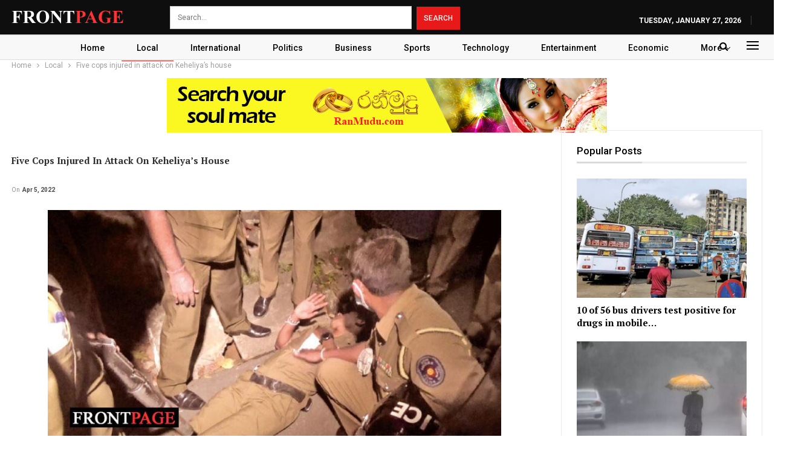

--- FILE ---
content_type: text/html; charset=utf-8
request_url: https://www.google.com/recaptcha/api2/aframe
body_size: 265
content:
<!DOCTYPE HTML><html><head><meta http-equiv="content-type" content="text/html; charset=UTF-8"></head><body><script nonce="JN7Gn0g83cAc7hyxYbd7Dg">/** Anti-fraud and anti-abuse applications only. See google.com/recaptcha */ try{var clients={'sodar':'https://pagead2.googlesyndication.com/pagead/sodar?'};window.addEventListener("message",function(a){try{if(a.source===window.parent){var b=JSON.parse(a.data);var c=clients[b['id']];if(c){var d=document.createElement('img');d.src=c+b['params']+'&rc='+(localStorage.getItem("rc::a")?sessionStorage.getItem("rc::b"):"");window.document.body.appendChild(d);sessionStorage.setItem("rc::e",parseInt(sessionStorage.getItem("rc::e")||0)+1);localStorage.setItem("rc::h",'1769490035461');}}}catch(b){}});window.parent.postMessage("_grecaptcha_ready", "*");}catch(b){}</script></body></html>